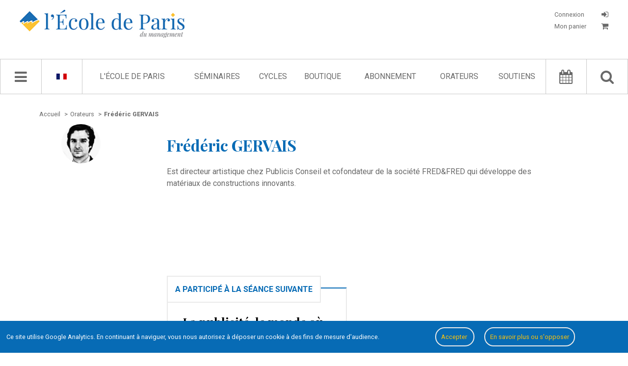

--- FILE ---
content_type: text/html; charset=UTF-8
request_url: https://www.ecole.org/fr/orateurs/978-frederic-gervais
body_size: 10207
content:
<!doctype html>
<html lang="fr">
	<head>
	<meta charset="utf-8">
	<meta name="viewport" content="width=device-width, initial-scale=1, user-scalable=no" />

		<link rel="stylesheet" type="text/css" href="/dist/style.css">
	<link rel="stylesheet" type="text/css" href="/dist/style-journal-html.css">

	<title>Frédéric GERVAIS - Orateur - L&#039;École de Paris du management</title>
	<meta name="description" content="Est directeur artistique chez Publicis Conseil et cofondateur de la société FRED&FRED qui développe des matériaux de constructions innovants." />

				<meta property="og:title" content="Orateur - Frédéric  GERVAIS - L'École de Paris du management" />
			<meta property="og:type" content="article" />
			<meta property="og:url" content="/fr/orateurs/978-frederic-gervais" />
			<meta property="og:image" content="https://www.ecole.org/images/orateurs/OR0579.jpg" />
			<meta property="og:description" content="Est directeur artistique chez Publicis Conseil et cofondateur de la société FRED&FRED qui développe des matériaux de constructions innovants." />
	
	<meta property="fb:app_id" content="1043969778989010"/>

				<link rel="canonical" href="/fr/orateurs/978-frederic-gervais">
	
	
		<link rel="icon" href="/images/favicon.ico" />

				
					<script type="application/ld+json">
				{"@context":"http:\/\/schema.org","@type":"Person","familyName":"GERVAIS","givenName":"Fr\u00e9d\u00e9ric","description":"Est directeur artistique chez Publicis Conseil et cofondateur de la soci\u00e9t\u00e9 FRED&FRED qui d\u00e9veloppe des mat\u00e9riaux de constructions innovants.","name":"Fr\u00e9d\u00e9ric GERVAIS","url":"\/fr\/orateurs\/978-frederic-gervais","image":"https:\/\/www.ecole.org\/images\/orateurs\/OR0579.jpg"}
			</script>
		</head>
	<body data-ga-id="UA-1972922-1" class="">
					<div id='successContainer'><div class='message_container'><i class="fa fa-check"></i> <span class='content'></span></div></div>

<div id='warningContainer'><div class='message_container'><i class="fa fa-exclamation-triangle"></i> <span class='content'></span></div></div>
<div id='errorContainer'><div class='message_container'><i class="fa fa-exclamation-triangle"></i> <span class='content'></span></div></div>
<div id='overlay' class='overlay'></div>
<div id='loginFormContainer' class='login_form_container'>
	<div id='login_spinner' class='login_spinner'>
	    <i class="fa fa-spinner fa-spin"></i>
	</div>
</div>

<div id="edpNavMenuContainer_mobile"></div>
		<div id='edp_main'>
										<header class='edp_header'>
	<div class="burger-container">
		<i class="fa fa-bars navMenu"></i>
	</div>

	<a href="/fr/recherche-avancee/">
		<div class="mobile-search-container">
			<i class="fa fa-search navMenu"></i>
		</div>
	</a>

	<div class='logo_container'>
		<a href="/fr/">
			<img src="/images/logo_edp.jpg" class="logo-desktop" alt="Logo de l'École de Paris du management">

			<img src="/images/logo_edp_mobile.png" class="logo-mobile" alt="Logo de l'École de Paris du management">
		</a>
	</div>

	<div class='account_container_mobile'>
					<div id='login_button_mobile' class='login_button login'>
				<i class="fa fa-sign-in" title="CONNEXION"></i>
			</div>
			</div>

	<div class='account_container'>
					<div id='login_button' class='login_button login'>
				<p class="button_label">
					Connexion
				</p>

				<i class="fa fa-sign-in" title="CONNEXION"></i>
			</div>

			<a href="/fr/mon-panier">
				<div class='login_button bottom'>
					<p class="button_label">
						Mon panier

											</p>

					<i class="fa fa-shopping-cart"></i>
				</div>
			</a>
			</div>

	</header>
			
										<nav class='edp_nav_bar'>
	<div id='edpNavMenuContainer'></div>

	<div class='edp_nav_bar_content'>
		<div class='nav_bar_large'>
			<i class='fa fa-bars navMenu' id='navBarIcon'></i>
			<i class="fa fa-spinner fa-spin" id='navBarSpinner'></i>
		</div>

		<div class='nav_bar_large noleftborder' id='languageSelector'>			
							<a href="/fr/translation/set-front-language/fr" rel="nofollow">
					<span class='language_selector' data-lang='fr'><img src="/images/languages/fr.gif" alt="Langue française"></span>
				</a>
			
			<div class='availables_languages_container' id='availableLanguages'>
				<div class='languages'>
					<div class='language_item'>
													<a href="/fr/translation/set-front-language/en" rel="nofollow">
								<span class='language_selector' data-lang='en'><img src="/images/languages/en.gif" alt="English language"></span>
							</a>
											</div>
				</div>
			</div>
		</div>

		<div class='edp_search_input_nav_links_container'>
			<div id='EdpSearchInput' data-locale="fr">
				<input type='text' placeholder="Chercher" id='EdpSearchInputInput'>
				<p class='advancedSearchLink'>
					<a href="/fr/recherche-avancee/"><i class="fa fa-search-plus"></i> recherche avancée</a>
				</p>
			</div>
			<div id='EdpSearchResults'></div>

			<ul id='EdpCenterNavLinks'>
									<li>
													<a href="/fr/l-ecole-de-paris">L&#039;École de Paris</a>
						
																					<ul class='childLink edp'>
														
																																				
									<li>
																																	<a href="/fr/l-ecole-de-paris">Qui sommes-nous ?</a>
																														</li>
																																				
									<li>
																																	<a href="/fr/l-ecole-de-paris/l-equipe-d-animation">L&#039;équipe d&#039;animation</a>
																														</li>
																																				
									<li>
																																	<a href="/fr/l-ecole-de-paris/le-conseil-d-administration">Le conseil d&#039;administration</a>
																														</li>
																																				
									<li>
																																	<a href="/fr/l-ecole-de-paris/charte-des-participants">Charte des participants</a>
																														</li>
																																				
									<li>
																																	<a href="/fr/l-ecole-de-paris/elucidations-manageriales">Élucidations managériales</a>
																														</li>
																																				
									<li>
																																	<a href="/fr/livres-blancs/">Livres Blancs</a>
																														</li>
																																				
									<li>
																																	<a href="/fr/l-ecole-de-paris/le-jardin-des-entreprenants">Le Jardin des entreprenants</a>
																														</li>
																																				
									<li>
																																	<a href="/fr/l-ecole-de-paris/politique-de-confidentialite">Politique de confidentialité</a>
																														</li>
																																				
									<li>
																																	<a href="/fr/contactez-nous/">Contact</a>
																														</li>
															</ul>
											</li>
									<li>
													<a href="/fr/seminaires/">Séminaires</a>
						
																					<ul class='childLink seminars'>
														
																																				
									<li>
																																	<a href="/fr/seminaires/14-transformations-numeriques-et-entrepreneuriales">Transformations numériques et entrepreneuriales</a>
																														</li>
																																				
									<li>
																																	<a href="/fr/seminaires/2-management-de-l-innovation">Management de l&#039;innovation</a>
																														</li>
																																				
									<li>
																																	<a href="/fr/seminaires/1-vie-des-affaires">Vie des affaires</a>
																														</li>
																																				
									<li>
																																	<a href="/fr/seminaires/5-creation">Création</a>
																														</li>
																																				
									<li>
																																	<a href="/fr/seminaires/12-economie-et-sens">Économie et sens</a>
																														</li>
																																				
									<li>
																																	<a href="/fr/seminaires/13-aventures-industrielles">Aventures industrielles</a>
																														</li>
																																				
									<li>
																																	<a href="/fr/seminaires/6-les-invites-de-l-ecole-de-paris">Les Invités de l&#039;École de Paris</a>
																														</li>
																																				
									<li>
																																	<a href="/fr/seminaires/15-l-ecole-de-paris-vient-chez-vous">L&#039;École de Paris vient chez vous</a>
																														</li>
															</ul>
											</li>
									<li>
													<a href="/fr/cycles/">Cycles</a>
						
																					<ul class='childLink cycles'>
														
																																				
									<li>
																																	<a href="/fr/cycles/10-accelerateur-du-monde-d-apres">Accélérateur du monde d&#039;après</a>
																														</li>
																																				
									<li>
																																	<a href="/fr/cycles/4-david-et-goliath-reconcilies">David et Goliath réconciliés</a>
																														</li>
																																				
									<li>
																																	<a href="/fr/cycles/9-eclairer-2030">Éclairer 2030</a>
																														</li>
																																				
									<li>
																																	<a href="/fr/cycles/7-inside-l-oreal">Inside L&#039;Oréal</a>
																														</li>
																																				
									<li>
																																	<a href="/fr/cycles/12-inside-ratp">Inside RATP</a>
																														</li>
																																				
									<li>
																																	<a href="/fr/cycles/11-jeunes-et-territoires-2050">Jeunes &amp; Territoires 2050</a>
																														</li>
																																				
									<li>
																																	<a href="/fr/cycles/3-l-economie-circulaire">L&#039;Économie circulaire</a>
																														</li>
																																				
									<li>
																																	<a href="/fr/cycles/5-la-transition-energetique-et-ecologique">La Transition énergétique et écologique</a>
																														</li>
																																				
									<li>
																																	<a href="/fr/cycles/6-les-phenix">Les Phénix</a>
																														</li>
																																				
									<li>
																																	<a href="/fr/cycles/8-odd17-l-ingenierie-des-alliances">ODD17 : l&#039;ingénierie des alliances</a>
																														</li>
															</ul>
											</li>
									<li>
													<a href="/fr/la-boutique/">Boutique</a>
						
											</li>
									<li>
													<a href="/fr/abonnement/">Abonnement</a>
						
											</li>
									<li>
													<a href="/fr/orateurs/">Orateurs</a>
						
											</li>
									<li>
													<a href="/fr/parrains/">Soutiens</a>
						
																					<ul class='childLink support'>
														
																																				
									<li>
																																	<a href="/fr/parrains/">Parrains &amp; partenaires</a>
																														</li>
																																				
									<li>
																																	<a href="/fr/parrains/le-comite-de-soutien">Comité de soutien</a>
																														</li>
															</ul>
											</li>
							</ul>
		</div>

		<div class='nav_bar_large'>
			<a href="/fr/agenda/">
				<i class='fa fa-calendar'></i>
			</a>
		</div>

		<div class='nav_bar_large noleftborder'>
			<i class='fa fa-search' id='searchButton'></i>
		</div>
	</div>
</nav>
			
			<div class='edp_content_container'>
																				
					<div class='edp_center'>
						<div class='edp_wrapper'>
													<div class='edp_breadcrumb_container'>
		<ul class='edp_breadcrumb_list' itemscope itemtype="http://schema.org/BreadcrumbList">
			
				<li  itemprop="itemListElement" itemscope itemtype="http://schema.org/ListItem">
																		<a itemscope itemtype="http://schema.org/Thing" itemprop="item" href="/fr/">
								<span itemprop="name">Accueil</span>
							</a>
											
											<span class='separator'>></span>
					
					<meta itemprop="position" content="1" />
				</li>
			
				<li  itemprop="itemListElement" itemscope itemtype="http://schema.org/ListItem">
																		<a itemscope itemtype="http://schema.org/Thing" itemprop="item" href="/fr/orateurs/">
								<span itemprop="name">Orateurs</span>
							</a>
											
											<span class='separator'>></span>
					
					<meta itemprop="position" content="2" />
				</li>
			
				<li class="current" itemprop="itemListElement" itemscope itemtype="http://schema.org/ListItem">
											<a itemscope itemtype="http://schema.org/Thing" itemprop="item" href="/fr/orateurs/978-frederic-gervais">
							<span itemprop="name">Frédéric GERVAIS</span>
						</a>
					
					
					<meta itemprop="position" content="3" />
				</li>
					</ul>
	</div>


		<div class='edp_orateur_detail_container'>
						<div class='orateur_left'>
									<div class="edp-orateur-photo-bg orateur-detail" style="background-image:url('/images/orateurs/OR0579.jpg')" ></div>
							</div>

			<div class='orateur_right'>
				<h1>Frédéric GERVAIS</h1>

								
									<div class='orateur_description_container'>
						Est directeur artistique chez Publicis Conseil et cofondateur de la société FRED&FRED qui développe des matériaux de constructions innovants.
					</div>
				
									<div class='orateur_seances_container'>
						<div class='seminaire_last_published_container'>
	</div>
					</div>

					<div class='orateur_seances_container past'>
						<div class='seminaire_last_published_container'>
								
					<div class='seance_item journal'>
									<div class='last_published_title'>
					<h2>
																														A participé à la séance suivante
																										</h2>
				</div>
			
			<h2>
																	
				<a href="/fr/seance/767-la-publicite-le-monde-ou-le-lion-est-roi">
					La publicité, le monde où le Lion est roi
				</a>
			</h2>

							<hr class='edp_hp_separator ecoleActu'>
			
				<ul class='edp_hp_orateur_list'>
												
							<li>
					<a href="/fr/orateurs/978-frederic-gervais">Frédéric GERVAIS</a></span>
				</li>
					
							<li>-</li>
				</ul>


			<p class='edp_hp_horaires'>
																		
				
				13 janvier 2009
				| Séminaire <a href="/fr/seminaires/5-creation">Création</a> | Compte rendu de séance			</p>

					</div>
	</div>
					</div>
							</div>
		</div>
							</div>
					</div>

					
												</div>

										<footer class='edp_footer'>
	<div class='edp_footer_container'>
		<div class='column_1'>
			<a href="/fr/">
				<img class='edp_footer_logo' src="/images/logo_edp.png" alt="Logo de l'École de Paris du management">
			</a>
		</div>

		<div class='column_2'>
			<ul class='edp_footer_list'>
				<li>
					<a href="/fr/">Accueil</a>
				</li>

				<li>
					<a href="/fr/l-ecole-de-paris">L'École de Paris</a>
				</li>

				<li>
					<a href="/fr/seminaires/">Séminaires</a>
				</li>

				<li>
					<a href="/fr/la-boutique/">Boutique</a>
				</li>

				<li>
					<a href="/fr/orateurs/">Orateurs</a>
				</li>

							</ul>
		</div>

		<div class='column_3'>
			<ul class='edp_footer_list'>
				<li><a href="/fr/l-ecole-de-paris">Qui sommes-nous ?</a></li>
				<li><a href="/fr/contactez-nous/">Contact</a></li>
								<li><a href="/fr/credits">Crédits</a></li>
				<li><a href="/fr/plan-du-site">Plan du site</a></li>
			</ul>
		</div>

		<div class='column_4'>
			<h3>École de Paris du management</h3>
			<p>60, boulevard Saint-Michel</p>
			<p>75272 Paris Cedex 06</p>
			<p>contact@ecole.org</p>
			<p>tel : 01 42 79 40 80 / 07 80 90 31 49</p>
		</div>
	</div>
</footer>
					</div>

		
<link rel="stylesheet" type="text/css" href="/bundles/bmatznerfontawesome/css/font-awesome.min.css" />
<link rel="stylesheet" type="text/css" href="/css/switch/jquery.switchButton.css">

<link href='https://fonts.googleapis.com/css?family=Playfair+Display:400,400italic,700,700italic' rel='stylesheet' type='text/css'>
<link href='https://fonts.googleapis.com/css?family=Roboto:400,700,400italic,700italic' rel='stylesheet' type='text/css'>

<script src="https://ajax.googleapis.com/ajax/libs/jquery/1.11.2/jquery.min.js"></script>
<script src="https://ajax.googleapis.com/ajax/libs/jqueryui/1.11.2/jquery-ui.min.js"></script>

<script src="/js/cookies.js"></script>

<script src="/js/unslider/dist/js/unslider-min.js"></script>
<link rel="stylesheet" href="/js/unslider/dist/css/unslider.css">
<link rel="stylesheet" href="/js/unslider/dist/css/unslider-dots.css">

<script language="javascript" type="text/javascript" src="/js/EdpSlider.js"></script>

<script src="/bundles/fosjsrouting/js/router.js"></script>

	<script src="/js/fos_js_routes_prod.js"></script>

<script language="javascript" type="text/javascript" src="/js/EdpSearch.js"></script>
<script language="javascript" type="text/javascript" src="/js/EdpCart.js"></script>
<script language="javascript" type="text/javascript" src="/js/ErrorMessages.js"></script>
<script language="javascript" type="text/javascript" src="/js/EdpDownload.js"></script>
<script language="javascript" type="text/javascript" src="/js/EdpNavMenu.js"></script>
<script language="javascript" type="text/javascript" src="/js/EdpAjax.js"></script>
<script language="javascript" type="text/javascript" src="/js/EdpAudioPlayer.js"></script>
<script language="javascript" type="text/javascript" src="/js/EdpSubscription.js"></script>
<script language="javascript" type="text/javascript" src="/js/jquery.sticky.js"></script>

<script language="javascript" type="text/javascript" src="/js/switch/jquery.switchButton.js"></script>

<script src="/js/waypoints/lib/noframework.waypoints.min.js"></script>

<script src="/js/ckeditor/ckeditor.js"></script>

<script src="/js/pwstrength-bootstrap.min.js"></script>



<script type="text/javascript">
	var edpSearch 	= new EdpSearch();
	var edpAjax 	= new EdpAjax();
	var audioPlayer = new EdpAudioPlayer();

	EdpSubscription.init();

	$(".edp_nav_bar").sticky({topSpacing:0});

	/* click on download options btn */
	$(document).on('click', '.js-download-button-dropdown', function(e) {
		e.preventDefault();

		var filesList = $(this).find('ul')

		if (filesList.length > 0) {
			// build popin
			var popin = '<div class="files-list-popin"><div class="popin-inner"><h2>Télécharger</h2><ul>'+filesList.html()+'</ul><button class="close js-close-files-popin">Fermer</buton></div></div>';

			$('#overlay').show();
			$('body').append(popin);
		}
	});

	$(document).on('click', '.js-close-files-popin', function(e) {
		e.preventDefault();

		$('.files-list-popin').remove();
		$('#overlay').hide();
	});

	$(document).on('click', '#closeNavMenu', function() {
		var navMenu = new EdpNavMenu();
		navMenu.closeMenu();
	});

	$(document).on('click', '.login_button.login', function(e) {
		e.preventDefault();

		$('#overlay').show();
		$('#loginFormContainer').show();

		var loginFormRoute = "/fr/get-login-form-html";
		$.ajax({
			url: loginFormRoute,
			type: "GET",
			success: function(html) {
				$('#loginFormContainer').html(html);
				$('#login_spinner').hide(function() {
					$('#login_form_columns').show();
				});
	    	}
		});
	});

	$(document).on('click', '#overlay', function() {
		$('#loginFormContainer').hide();
		$('#loginFormContainer').html('');

		if ($('.files-list-popin').length > 0) {
			$('.files-list-popin').remove();
		}

		if ($('#js-journal-paywall-popin').length > 0) {
			$('#js-journal-paywall-popin').removeClass('visible');
		}

		$('.js-member-seance-subscription-popin').remove();

		if ($('.js-member-cancel-subscription-popin').length > 0) {
			$('.js-member-cancel-subscription-popin').addClass('d-none');
		}

		$(this).hide();
	});

	$(document).on('click', '.burger-container', function() {
		var locale = "fr";
		var navMenu = new EdpNavMenu();
		navMenu.getNavMenuResponsive(locale);
	});

	$(document).on('click', '#searchButton', function() {
		if ($('#EdpSearchInput').css('display') == 'none') {
			$('#EdpCenterNavLinks').fadeOut(function() {
				$('#EdpSearchInput').fadeIn(function() {
					$('#EdpSearchInput input').focus();

					edpSearch.launchRequest();
				});
			});
		}
		else {
			closeResults();
		}
	});

	$(document).on('mouseenter', '#languageSelector', function() {
		$('#availableLanguages').show();
	});

	$(document).on('mouseleave', '#languageSelector', function() {
		$('#availableLanguages').hide();
	});

	$(document).on('click', '.comment_buttons .delete_comment', function() {
					$('#login_button').trigger('click');
			});

	$('.comment_buttons .reply_comment').on('click', function(e) {
		e.preventDefault();
		e.stopPropagation();

					$('#login_button').trigger('click');
			});

	$(document).on('click', '.comment_buttons .flag_comment', function() {
					$('#login_button').trigger('click');
			});

	$(document).on('click', '.comments_login_message', function() {
		$('#login_button').trigger('click');
	});

	$(document).on('change', '.seminaire_select_year', function() {
		var seminaireId 	= $('.edp_seminaire_detail_container').data('seminaire-id');
		var selectedYear 	= $('.seminaire_select_year').find(":selected").val();

		if (parseInt(selectedYear) > 0) {
			$('.edp_seminaire_animateurs.year_results').show();
			edpAjax.getSeminaireSeancesByYear(seminaireId, selectedYear, "fr");
		}
		else {
			$('.edp_seminaire_animateurs.year_results .results_list').html('');
		}
	});

	$(document).on('click', '.agenda_choice', function() {
		var seminaireId = $(this).data('seminaire');
		edpAjax.getAgendaBySeminaire(seminaireId);

		$('.agenda_choice').each(function() {
			var seminaireItemData = $(this).data('seminaire');
			if (seminaireItemData == seminaireId) {
				$(this).addClass('current');
			}
			else {
				$(this).removeClass('current');
			}
		});		
	});

	$(document).on('click', '.agenda_list_type_container #left', function() {
		var route = Routing.generate('agenda_get_list');
		$.ajax({
			url: route,
			type: "GET",
			success: function(html) {
				$('.agenda_list_elements').html(html);
	    	}
		});
	});

	$(document).on('click', '.agenda_list_type_container #right', function() {
		var route = Routing.generate('agenda_get_grid');
		$.ajax({
			url: route,
			type: "GET",
			success: function(html) {
				$('.agenda_list_elements').html(html);
	    	}
		});
	});

	$('#EdpCenterNavLinks li').mouseenter(function() {
		$(this).find('.childLink').show();
	});

	$('#EdpCenterNavLinks li').mouseleave(function() {
		$(this).find('.childLink').hide();
	});

	$('.nav_bar_large .fa.fa-bars.navMenu').click(function() {
		var locale = "fr";
		var navMenu = new EdpNavMenu();
		navMenu.getNavMenu(locale);

		$(document).click(function(event) { 
		    if(!$(event.target).closest('#edpNavMenuContainer').length) {
		        if($('#edpNavMenuContainer').is(":visible")) {
					navMenu.closeMenu();
		        }
		    }
		});
	});

	edpSearch.init('general');

	$('.share_column.right.cr .seance_buy_div .buy_button').click(function() {
		var Cart = new EdpCart();
		Cart.addCrToCart($(this));
	});

	$('.share_column.right.comment .edp_hp_buttons_container .fa.fa-bell-o, .send_email_for_cr_alert').click(function() {
					// get email form
			var entity_id 	= $('.share_options_container.download').data('entity-id');
			edpAjax.renderEmailAlertForm(entity_id, false);
			});

	$('.download-button.hover-epub').on('mouseenter', function() {
		var hover_container = $(this).find('.hover-container');
		hover_container.slideDown();
	});

	$('.download-button.hover-epub').on('mouseleave', function() {
		var hover_container = $(this).find('.hover-container');
		hover_container.slideUp();
	});

	function closeResults() {
		$('#EdpSearchResults').slideUp(function() {
			$('#EdpSearchInput').fadeOut(function() {
				$('#EdpCenterNavLinks').fadeIn();
			});
		});
	}

	function getCommentId(button) {
		var commentId = button.closest('div[class="comment_item_container"]').data('comment-id');
		if (typeof commentId == 'undefined') {
			commentId = button.closest('div[class="comment_item_container reply"]').data('comment-id');
		}

		return commentId;
	}
</script>


	<script type="text/javascript">
		$(document).ready(function() {
			$('.edp_hp_buttons_container .round  .fa.fa-star-o').click(function() {
				var messageDisplay = new ErrorMessages();
				messageDisplay.showWarning('Vous devez être identifié pour pouvoir ajouter une séance à vos favoris.');
			});
		});
	</script>
<script type="text/javascript">
	if ($('.edp_seminaire_detail_container.whois').length > 0) {
		$('.edp_leftmenu_container').sticky({
			topSpacing:70,
		});
	}

	if ($('.edp_seminaire_detail_container.whois').length > 0) {
		//Check to see if the window is top if not then display button
		$(window).scroll(function(){
			if ($(this).scrollTop() > 100) {
				$('.scrollToTop').fadeIn();
			} else {
				$('.scrollToTop').fadeOut();
			}
		});

		//Click event to scroll to top
		$('.scrollToTop').click(function(){
			$('html, body').animate({scrollTop : 0}, 800);
			return false;
		});

		$(document).on("scroll", onScroll);
	}

	$('.edp-text-sub-list li a').on('click', function() {
		$('.edp-text-sub-list li a').each(function() {
			$(this).removeClass('current');
		});

		$(this).addClass('current');
	});

	function onScroll(event){
	    var scrollPos = $('body').scrollTop() + $('.edp_nav_bar').height();

	    $('.edp-text-sub-list a').each(function () {
	    	var link 		= $(this).attr('href');

	    	if (link.indexOf("#") >= 0) {
		        var currLink 		= $(this);
		        var refElement 		= $(currLink.attr("href"));
		        var total_height 	= refElement.position().top + refElement.height();

		        if (refElement.position().top <= scrollPos && total_height > scrollPos) {
		            $('.edp-text-sub-list li a').removeClass("current");
		            currLink.addClass("current");
		        }
		        else{
		            currLink.removeClass("current");
		        }
	    	}
	    });
	}
</script><script type="text/javascript">
	$(document).on('click', '#closeResults', function() {
		closeResults();
	});

	$(document).ready(function() {
		$('#ecole_sitebundle_advanced_search_keywords').val($('#search_query').val());

		window.edpAdvSearch = new EdpSearch();
		window.edpAdvSearch.init('advanced');

		$('form[name="ecole_sitebundle_advanced_search"]').submit(function(e) {
			e.preventDefault();

			// reset data values
			if (parseInt($('#advSearchResults .adv_search_results_list').attr('data-page')) > 1) {
				window.edpAdvSearch.resetAdvancedSearch();
			}
			window.edpAdvSearch.launchRequest('advanced', false);
			return false;
		});
	});
</script><script type="text/javascript">
	$(document).ready(function() {
		if ($('.edp_agenda_container.historique').length > 0) {
			window.edpAjax = new EdpAjax();
			window.edpAjax.initHistoriqueWaypoint('0');

			$(document).on('change', '#ecole_sitebundle_advanced_search_seminaire', function() {
				var seminaireId = $(this).find(':selected').val();

				window.edpAjax.resetHistoriqueList(true);
				window.edpAjax.getHistoriqueBySeminaire(seminaireId, '0', '0');
				window.edpAjax.getSeminaireYearBox(seminaireId);
			});

			$(document).on('change', '#ecole_sitebundle_advanced_search_order_by', function() {
				var orderBy 		= $(this).find(':selected').val();
				var seminaireId 	= $('#ecole_sitebundle_advanced_search_seminaire').find(':selected').val();
				var year 			= $('.seminaire_select_year').find(':selected').val();

				// reset page
				$('#shopList').data('current-page', '1');

				if (!parseInt(year) > 0) {
					year = '0';
				}
				
				window.edpAjax.getHistoriqueBySeminaire(seminaireId, year);
			});
		}
	});
</script>

<script type="text/javascript">
	
	function getCurrentFilter(choice) {
		if (choice == "0") { currentFilter = 'cr'; }
		else if (choice == "1") { currentFilter = 'journal'; }
		else if (choice == "2") { currentFilter = 'ouvrages'; }
		return currentFilter;
	}
</script><script type="text/javascript">
	$(document).ready(function() {
		if ($('.edp_journal_index_container').length > 0) {
					}

		if ($('.edp_journal_detail_container.journal').length > 0) {
			$('#showAllEdito').click(function() {
				if ($(this).data('action') == 'show') {
					$('#edito_box').css('height', '100%');
					$('#edito_box').css('overflow', 'initial');
					$('#edito').css('display', 'block');

					$(this).html('Masquer');
					$(this).data('action', 'hide');
				}
				else if ($(this).data('action') == 'hide') {
					$('#edito_box').css('height', '13.9em');
					$('#edito_box').css('overflow', 'hidden');
					$('#edito').css('display', '-webkit-box');

					$(this).html('Lire la suite');
					$(this).data('action', 'show');
				}
			});
		}
	});
</script><script type="text/javascript">
	$(document).ready(function() {
		if ($('.edp_shop_container.annales_index').length > 0) {
					}

		if ($('.edp_journal_detail_container.annales_detail').length > 0) {
			var edpAjax 		= new EdpAjax();
			var volumeId 		= $('.edp_journal_detail_container.annales_detail').data('volume-id');
			var firstSeminaire 	= $('.edp_journal_detail_container.annales_detail').data('first-seminaire');
			edpAjax.loadAnnalesSommaire(volumeId, firstSeminaire);

			$('#showAllEdito').click(function() {
				if ($(this).data('action') == 'show') {
					$('#edito_box').css('height', '100%');
					$('#edito_box').css('overflow', 'initial');
					$('#edito').css('display', 'block');

					$(this).html('Masquer');
					$(this).data('action', 'hide');
				}
				else if ($(this).data('action') == 'hide') {
					$('#edito_box').css('height', '13.9em');
					$('#edito_box').css('overflow', 'hidden');
					$('#edito').css('display', '-webkit-box');

					$(this).html('Lire la suite');
					$(this).data('action', 'show');
				}
			});

			$('.agenda_seminaires_choices .agenda_choice').click(function() {
				$('.agenda_choice').each(function() {
					$(this).removeClass('current');
				});

				$(this).addClass('current');

				var volumeId 		= $('.edp_journal_detail_container.annales_detail').data('volume-id');

				edpAjax.loadAnnalesSommaire(volumeId, $(this).data('seminaire'));
			});
		}
	});
</script><script type="text/javascript">
	$(document).ready(function() {
		if ($('.edp_journal_detail_container.video').length > 0) {
			var $allVideos = $("iframe[src^='https://www.youtube-nocookie.com']"),
			$fluidEl = $(".youtube_player_container");

			$allVideos.each(function() {
				$(this)
					.data('aspectRatio', (this.height / this.width) - 0.2)
					.removeAttr('height')
					.removeAttr('width');
			});

			$(window).resize(function() {
				var newWidth = $fluidEl.width();
				$allVideos.each(function() {
					var $el 		= $(this);
					var maxWidth 	= 1200;

					if (newWidth > maxWidth)
						newWidth = maxWidth;

					var newHeight = newWidth * $el.data('aspectRatio');

					$el.width(newWidth).height(newHeight);
				});

			}).resize();
		}
	});
</script><script type="text/javascript">
	if ($('.newsletter_subscribe_container').length > 0) {
		$('.edp_hp_buttons_container.newsletter_submit').on('click', function() {
			$('form[name="newsletter_guest_subcribe"]').submit();
		});
	}

	if ($('.newsletter_subscribe_container.unsubscribe').length > 0) {
		$('.edp_hp_buttons_container.newsletter_submit').on('click', function() {
			$('form[name="newsletter_guest_subcribe"]').submit();
		});
	}
</script><script type="text/javascript">
	$(document).ready(function() {
		if ($('.systempay-submit-btn').length > 0) {
			$('.systempay-submit-btn').on('click', function() {
				$('#systempay-form').submit();
			});
		}

		if ($('.edp_adv_search_container.seminaire_shop_index').length > 0) {
			$(document).on('click', '.edp_hp_agenda_more_btn.load_more_button', function() {
				var lang 				= $('#ecole_shopbundle_filter_language').val();
				var order 				= $('#ecole_shopbundle_filter_order_by').val();
				var page 				= $('#shopList').data('current-page');
				var seminaireId 		= $('.edp_adv_search_container.seminaire_shop_index').data('seminaire-id');
				var route 				= Routing.generate('shop_load_more_seances', { lang: lang, order: order, page: page, seminaire: seminaireId });
				var pagination_length 	= $('.edp_adv_search_container.seminaire_shop_index').data('pagination-length');
				var edpAjax 			= new EdpAjax();

				edpAjax.loadMoreEntities($(this), route, 'shop_list_container', 'shopList', pagination_length, 'boutique');
			});

			$(document).on('click', '.edp_hp_agenda_more_btn.add_to_cart', function() {
				if (!$(this).hasClass('details')) {
					var Cart = new EdpCart();
					Cart.addCrToCart($(this));
				}
			});

			
					}

		if ($('.edp_shop_container.cart_container').length > 0) {
			$(document).on('click', '.edp_hp_agenda_more_btn.add_to_cart.delete', function() {
				var edpCart = new EdpCart();
				edpCart.deleteCart($(this));
			});
		}

		if ($('.edp_journal_detail_container.journal').length > 0) {
			$(document).on('click', '.journal_buy .buy_button', function() {
				var edpCart = new EdpCart();
				edpCart.addJournalToCart($(this));
			});
		}
	});

	function getPaypalLink() {
		var edpCart = new EdpCart();
		edpCart.getPaypalLink();
	}
</script><script type="text/javascript">
    $(document).on('click', '#forgot_pwd', function(e) {
        e.preventDefault();
        // get forgot password form
        var forgotPasswordFormRoute = "/fr/mot-de-passe-oublie";
        window.location.replace(forgotPasswordFormRoute);
    });

    $(document).on('click', '.login_close_container', function(e) {
        $('#loginFormContainer').hide();
        $('#loginFormContainer').html('');
        $('#overlay').hide();
    });

    $('form[name="ecole_userbundle_twitter_user_email"]').submit(function(e) {
        var email = $('#ecole_userbundle_twitter_user_email_email').val();
        if (isEmail(email) == false) {
            e.preventDefault();
        }
    });

    function isEmail(email) {
        var regex = /^([a-zA-Z0-9_.+-])+\@(([a-zA-Z0-9-])+\.)+([a-zA-Z0-9]{2,4})+$/;
        return regex.test(email);
    }
</script><script type="text/javascript">
	if ($('.edp_tarifs_container').length > 0) {
		$('.slider.round').on('click', function() {
			if ($(this).hasClass('left')) {
				$(this).switchClass('left', 'right');
				switchActivePeriod();
				getTarifs('annuel');
			}
			else {
				$(this).switchClass('right', 'left');
				switchActivePeriod();
				getTarifs('unite');
			}
		});
	}

	if ($('.edp_tarifs_subscribe_container').length > 0) {
		$('#ecole_sitebundle_enterprise_subscribe').on('submit', function(e) {
			e.preventDefault();

			var formData 	= new FormData($(this)[0]);
			var tarif_id 	= $('.edp_tarifs_subscribe_container').data('tarif-id');
			var route 		= Routing.generate('tarifs_send_enterprise_form', { tarif_id: tarif_id });

			$.ajax({
				url: route,
				type: "POST",
				processData: false,
				contentType: false,
				data: formData,
				success: function(html) {
					$('.edp_user_container').fadeOut(function() {
						$('.edp_cart_list_container.hidden').removeClass('hidden');
						$('.edp_cart_list_container').fadeIn();
					});
		    	}
			});
		});

		$('.edp_tarifs_file_upload').on('click', function() {
			$('#subscribe_file').click();
		});

		var edp_ajax = new EdpAjax();
		var files;
		$('input[type=file]').on('change', prepareUpload);
		$('#tarifs_upload_form').on('submit', uploadFiles);
	}

	function switchActivePeriod() {
		$('.tarif_choice_item.active').switchClass('active', 'inactive');
		$('.tarif_choice_item.inactive').switchClass('inactive', 'active');
	}

	function getTarifs(type) {
		var route = Routing.generate('get_tarifs_types', { type: type });
		$.ajax({
			url: route,
			type: "GET",
			success: function(html) {
				console.log(html);
				$('.tarifs_list_container').html(html);
	    	}
		});
	}

	function prepareUpload(event) {
		files = event.target.files;
		$('#tarifs_upload_form').submit();
	}

	function uploadFiles(event) {
		var userId 		= $('.edp_tarifs_subscribe_container').data('user-id');
		var tarifId 	= $('.edp_tarifs_subscribe_container').data('tarif-id');
		var message 	= $('.edp_tarifs_subscribe_container').data('message');
		var uploadRoute = Routing.generate('tarifs_upload_file', { user_id: userId, tarif_id : tarifId });

		edp_ajax.uploadTarifsFiles(event, files, uploadRoute, message);
	}
</script><script type="text/javascript">
	$(document).ready(function() {
		if ($('.edp_orateurs_alphabetical_container').length > 0) {
			$(".edp_orateurs_alphabetical_container").sticky({topSpacing:72});

			var edpSearch = new EdpSearch();
			edpSearch.init('orateurs');

			var waypoint = new Waypoint({
				element: document.getElementById('orateursAlphabeticalListContainer'),
				handler: function(direction) {
					if (direction == 'down') {
						var edpAjax 	= new EdpAjax();
						var start 		= $('#orateursAlphabeticalListContainer').data('start');
						var limit 		= $('.edp_orateurs_alphabetical_container').data('limit');
						var letter 		= $('.edp_orateurs_alphabetical_container').data('letter');
						var total 		= $('.edp_orateurs_alphabetical_container').data('total');
						var route 		= Routing.generate('load_more_orateurs', { letter: letter, start: start, limit: limit });
						
						edpAjax.getMoreOrateursAlpha(route, start, limit, total, '#orateursAlphabeticalListContainer', this);
					}
				},
				offset: 'bottom-in-view',
			});

			$('.search_button .fa.fa-search').click(function() {
				$('.orateur_letters').slideUp(function() {
					$('.orateur_search_input').slideDown();
					$('.list_container').data('action', 'show');
					$('.orateur_search_input input').focus();

					$('.list_center .search_button .fa.fa-search').hide(function() {
						$('.list_center .search_button .fa.fa-times-circle').show();
					});
				});
			});

			$('.search_button .fa.fa-times-circle').click(function() {
				$('.orateur_search_input').slideUp(function() {
					$('.orateur_letters').slideDown();
					$('.list_container').data('action', 'hide');

					$('.list_center .search_button .fa.fa-times-circle').hide(function() {
						$('.list_center .search_button .fa.fa-search').show();
					});

		            $('#orateursAlphabeticalSearchResultsContainer').html('');
		            $('#orateursAlphabeticalSearchResultsContainer').fadeOut(function() {
		                $('#orateursAlphabeticalListContainer').fadeIn();
		            });
				});
			});
		}
	});
</script><script type="text/javascript">
	$(document).ready(function() {
		if ($('.edp_user_container').length > 0) {

			$('.userTab').click(function() {
				$('.userTab').each(function() {
					$(this).removeClass('current');
				});
				$(this).addClass('current');

				$('#userTabContent').html('');
				$('#userSpinner').show();

				var locale 	= $('.edp_user_container').data('locale');
				var type 	= $(this).data('type');
				var route 	= Routing.generate('get_user_tab', { _locale: locale, type: type });

				$.ajax({
					url: route,
					type: "GET",
					success: function(html) {
						$('#userTabContent').html(html);
						$('#userSpinner').hide();
			    	}
				});
			});

							$('.userTab.current').click();
					}
	});
</script><script type="text/javascript">
	$(document).ready(function() {
		var enterprisesDisclaimer = "En choisissant le tarif Entreprises, vous recevrez une facture au nom de votre entreprise et vous pourrez vous faire remplacer, si besoin, par un de vos collaborateurs pour assister à la séance.";

		if ($('#edp_user_seance_registration_container').length > 0) {
			$('#edp_inscription_tarif').on('change', function() {
				var disclaimer_intro = $('#edp_user_seance_registration_container').data('disclaimer-intro');

				$('#edp_tarif_disclaimer').hide();

				var selected_tarif 	= $(this).val();
				var disclaimer 		= '';
				var options 		= $(this).find('option');

				if (parseInt(selected_tarif) <= 0) {
					$('#select_tarif_error').show();
				} else {
					$('#select_tarif_error').hide();
				}

				$.each(options, function() {
					var current_option_id = $(this).attr('value');

					if (current_option_id == selected_tarif) {
						var selected_tarif_name = $(this).text();

						if (selected_tarif_name.indexOf('ntrepri') != -1) {
							var disclaimer = enterprisesDisclaimer;
							var appendWarning = false;
						} else {
							var disclaimer = $(this).data('disclaimer');
							var appendWarning = true;
						}

						if (typeof(disclaimer) !== 'undefined') {
							if (appendWarning) {
								$('#edp_tarif_disclaimer').html("<i class='fa fa-exclamation-triangle' aria-hidden='true'></i> " + disclaimer_intro);
							}

							$('#edp_tarif_disclaimer').append(disclaimer);
							$('#edp_tarif_disclaimer').show();
						}
					}
				});
			});

			$('#validateInscription').click(function(e) {
				e.preventDefault();
				e.stopPropagation();

				var selected_tarif = $('#edp_inscription_tarif').val();
				if (selected_tarif == 0 || selected_tarif == '0') {
					$('#select_tarif_error').show();
					return false;
				}

				$('#select_tarif_error').hide();

				var seance_id 	= $('#edp_user_seance_registration_container').data('seance-id');
				var locale 		= $('#edp_user_seance_registration_container').data('locale');
				var route 		= Routing.generate('save_inscription_request', { _locale: locale, seance_id: seance_id, tarif_id: selected_tarif});

				$.ajax({
					url: route,
					type: "GET",
					success: function(html) {
						$('#edp_user_seance_registration_container').html(html);
			    	},
			    	error: function(html) {
			    		if (html.responseText == 'double') {
			    			$('#errorContainer .message_container .content').html('Vous êtes déjà inscrit à cette séance.');
			    		}
			    		else {
			    			$('#errorContainer .message_container .content').html('Une erreur est survenue, impossible d\'envoyer votre inscription.');
			    		}
						$('#errorContainer').show();
						$('#errorContainer').delay(5000).fadeOut('slow', function() {
							$('#errorContainer .message_container .content').html('');
						});
			    	}
				});
			});
		}

		$('#inscription_login_btn').on('click', function() {
			$('#login_button').trigger('click');
		});
	});
</script><script type="text/javascript">
	$(document).ready(function() {
		if ($('.edp_user_container.forgot_password').length > 0) {
			$('#submit_forgot_password').click(function() {
				$('.edp_user_forgot_alert.success').hide();
				$('.edp_user_forgot_alert.error').hide();

				var email = $('input[name="email"]').val();
				var route = Routing.generate("submit_forgot_password", { email: email });
				$.ajax({
					url: route,
					type: "POST",
					success: function(html) {
						$('.edp_user_forgot_alert.success').show();
			    	},
			    	error: function(html) {
			    		$('.edp_user_forgot_alert.error').show();
			    	}
				});
			});
		}
	});
</script><script type="application/javascript">
    $('#livre_blanc_filter_type_select select').change(function() {
        const choice = $('#livre_blanc_filter_type_select select').val();
        // add query parameter to the URL
        window.location.href = window.location.pathname + `?filters[order_by][${choice}]=1`
    })
</script>
		
		<div class="cookie-overlay"></div>

<div class="inform-and-ask" id="inform-and-ask"><div class="title">
			Les cookies Google Analytics
		</div><div class="disclaimer">
			Ce site utilise des cookies de Google Analytics, ces cookies nous aident à identifier le contenu
                    qui vous interesse le plus ainsi qu&#039;à repérer certains dysfonctionnements. Vos données de
                    navigations sur ce site sont envoyées à Google Inc
                
		</div><div class="buttons"><button onclick="tagAnalyticsCNIL.CookieConsent.gaOptout();tagAnalyticsCNIL.CookieConsent.hideInform();" id="optout-button">
				Refuser
			</button><button onclick="tagAnalyticsCNIL.CookieConsent.acceptCookies()">
				Accepter
			</button></div></div><div class="cookie-banner " id="cookie-banner"><div class="inner-banner" id="cookie-banner-message" align="center"><div class="disclaimer"><p>
					Ce site utilise Google Analytics. En continuant à naviguer, vous nous autorisez à déposer un
                    cookie à des fins de mesure d&#039;audience.
                
				</p></div><div class="buttons"><a href="javascript:tagAnalyticsCNIL.CookieConsent.acceptCookies()">
					Accepter
				</a><a href="javascript:tagAnalyticsCNIL.CookieConsent.showInform()">
					En savoir plus ou s&#039;opposer
				</a></div></div></div>
			</body>
</html>

--- FILE ---
content_type: application/javascript
request_url: https://www.ecole.org/js/EdpDownload.js
body_size: 359
content:
function EdpDownload() { }

EdpDownload.prototype.downloadFile = function(button) {
	var route = Routing.generate('add_cr_to_cart', { cr_id : button.data('cr-id') });
	$.ajax({
		url: route,
		type: "GET",
		success: function(html) {
			messageDisplay.showSuccess('Le compte rendu a été ajouté à votre panier');
    	},
    	error: function(html) {
    		console.log(html);

    		if (html.responseText == 'double') {
    			messageDisplay.showError('Ce compte rendu est déjà dans votre panier');
    		}
    		else {
    			messageDisplay.showError('Impossible d\'ajouter ce compte rendu à votre panier');
    			
    		}
    	}
	});
}